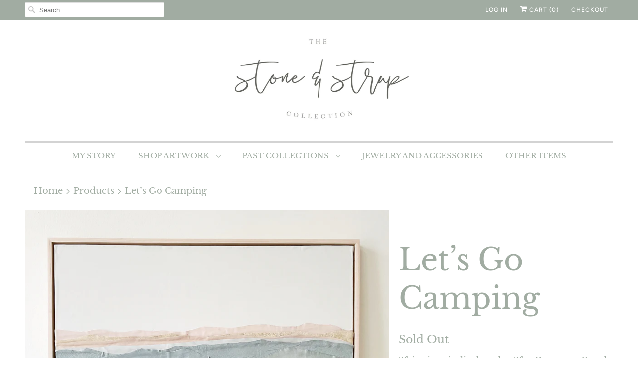

--- FILE ---
content_type: text/html; charset=utf-8
request_url: https://stoneandstrap.com/products/beautiful-places
body_size: 13923
content:
<!DOCTYPE html>
<html lang="en">
  <head>
    <meta name="p:domain_verify" content="71a958f5990332671b7000a5df6065db"/>
    <meta name="google-site-verification" content="u6f-MO8cAoHwWdUx-ysos0iNhmTBbccGP-C-dw-GEmc" />
    <meta charset="utf-8">
    <meta http-equiv="cleartype" content="on">
    <meta name="robots" content="index,follow">

    
    <title>Let’s Go Camping - Stone &amp; Strap</title>

    
      <meta name="description" content="This piece is displayed at The Common Good Co. Artisan Gallery on King Street in Boone, NC.  Please contact the store or visit their website for details and availability. Common Good Company685 W. King St.Boone, North Carolina 28607+1 828-260-4819commongoodconc@gmail.com  Abstract leather art, 36” x 36” custom floating" />
    

    

<meta name="author" content="Stone &amp; Strap">
<meta property="og:url" content="https://stoneandstrap.com/products/beautiful-places">
<meta property="og:site_name" content="Stone &amp; Strap">


  <meta property="og:type" content="product">
  <meta property="og:title" content="Let’s Go Camping">
  
    <meta property="og:image" content="http://stoneandstrap.com/cdn/shop/products/image_c65cfa5e-63ab-4cec-891e-fcad10cc6d92_600x.jpg?v=1646410821">
    <meta property="og:image:secure_url" content="https://stoneandstrap.com/cdn/shop/products/image_c65cfa5e-63ab-4cec-891e-fcad10cc6d92_600x.jpg?v=1646410821">
    
  
  <meta property="og:price:amount" content="3125.00">
  <meta property="og:price:currency" content="USD">


  <meta property="og:description" content="This piece is displayed at The Common Good Co. Artisan Gallery on King Street in Boone, NC.  Please contact the store or visit their website for details and availability. Common Good Company685 W. King St.Boone, North Carolina 28607+1 828-260-4819commongoodconc@gmail.com  Abstract leather art, 36” x 36” custom floating">




<meta name="twitter:card" content="summary">

  <meta name="twitter:title" content="Let’s Go Camping">
  <meta name="twitter:description" content="
This piece is displayed at The Common Good Co. Artisan Gallery on King Street in Boone, NC. 
Please contact the store or visit their website for details and availability.


Common Good Company685 W. King St.Boone, North Carolina 28607+1 828-260-4819commongoodconc@gmail.com 
Abstract leather art, 36” x 36” custom floating maple frame.
Max Patch, NC

">
  <meta name="twitter:image" content="https://stoneandstrap.com/cdn/shop/products/image_c65cfa5e-63ab-4cec-891e-fcad10cc6d92_240x.jpg?v=1646410821">
  <meta name="twitter:image:width" content="240">
  <meta name="twitter:image:height" content="240">



    
    

    <!-- Mobile Specific Metas -->
    <meta name="HandheldFriendly" content="True">
    <meta name="MobileOptimized" content="320">
    <meta name="viewport" content="width=device-width,initial-scale=1">
    <meta name="theme-color" content="#ffffff">

    <!-- Stylesheets for Responsive 7.0.3 -->
    <link href="//stoneandstrap.com/cdn/shop/t/6/assets/styles.scss.css?v=15312894232867259471759259305" rel="stylesheet" type="text/css" media="all" />

    <!-- Icons -->
    
      <link rel="shortcut icon" type="image/x-icon" href="//stoneandstrap.com/cdn/shop/files/standstone_final_favicon_e54efa73-2050-4710-8cd0-461883d865e1_32x32.png?v=1613531115">
    
    <link rel="canonical" href="https://stoneandstrap.com/products/beautiful-places" />

    

    <script src="//stoneandstrap.com/cdn/shop/t/6/assets/app.js?v=19028315723123669471579555624" type="text/javascript"></script>
    <script>window.performance && window.performance.mark && window.performance.mark('shopify.content_for_header.start');</script><meta id="shopify-digital-wallet" name="shopify-digital-wallet" content="/10038509668/digital_wallets/dialog">
<meta name="shopify-checkout-api-token" content="3aed0efce079cb5b8b6b421c980f3cfe">
<meta id="in-context-paypal-metadata" data-shop-id="10038509668" data-venmo-supported="false" data-environment="production" data-locale="en_US" data-paypal-v4="true" data-currency="USD">
<link rel="alternate" type="application/json+oembed" href="https://stoneandstrap.com/products/beautiful-places.oembed">
<script async="async" src="/checkouts/internal/preloads.js?locale=en-US"></script>
<link rel="preconnect" href="https://shop.app" crossorigin="anonymous">
<script async="async" src="https://shop.app/checkouts/internal/preloads.js?locale=en-US&shop_id=10038509668" crossorigin="anonymous"></script>
<script id="apple-pay-shop-capabilities" type="application/json">{"shopId":10038509668,"countryCode":"US","currencyCode":"USD","merchantCapabilities":["supports3DS"],"merchantId":"gid:\/\/shopify\/Shop\/10038509668","merchantName":"Stone \u0026 Strap","requiredBillingContactFields":["postalAddress","email"],"requiredShippingContactFields":["postalAddress","email"],"shippingType":"shipping","supportedNetworks":["visa","masterCard","amex","discover","elo","jcb"],"total":{"type":"pending","label":"Stone \u0026 Strap","amount":"1.00"},"shopifyPaymentsEnabled":true,"supportsSubscriptions":true}</script>
<script id="shopify-features" type="application/json">{"accessToken":"3aed0efce079cb5b8b6b421c980f3cfe","betas":["rich-media-storefront-analytics"],"domain":"stoneandstrap.com","predictiveSearch":true,"shopId":10038509668,"locale":"en"}</script>
<script>var Shopify = Shopify || {};
Shopify.shop = "stone-strap.myshopify.com";
Shopify.locale = "en";
Shopify.currency = {"active":"USD","rate":"1.0"};
Shopify.country = "US";
Shopify.theme = {"name":"Responsive","id":51175194724,"schema_name":"Responsive","schema_version":"7.0.3","theme_store_id":304,"role":"main"};
Shopify.theme.handle = "null";
Shopify.theme.style = {"id":null,"handle":null};
Shopify.cdnHost = "stoneandstrap.com/cdn";
Shopify.routes = Shopify.routes || {};
Shopify.routes.root = "/";</script>
<script type="module">!function(o){(o.Shopify=o.Shopify||{}).modules=!0}(window);</script>
<script>!function(o){function n(){var o=[];function n(){o.push(Array.prototype.slice.apply(arguments))}return n.q=o,n}var t=o.Shopify=o.Shopify||{};t.loadFeatures=n(),t.autoloadFeatures=n()}(window);</script>
<script>
  window.ShopifyPay = window.ShopifyPay || {};
  window.ShopifyPay.apiHost = "shop.app\/pay";
  window.ShopifyPay.redirectState = null;
</script>
<script id="shop-js-analytics" type="application/json">{"pageType":"product"}</script>
<script defer="defer" async type="module" src="//stoneandstrap.com/cdn/shopifycloud/shop-js/modules/v2/client.init-shop-cart-sync_BN7fPSNr.en.esm.js"></script>
<script defer="defer" async type="module" src="//stoneandstrap.com/cdn/shopifycloud/shop-js/modules/v2/chunk.common_Cbph3Kss.esm.js"></script>
<script defer="defer" async type="module" src="//stoneandstrap.com/cdn/shopifycloud/shop-js/modules/v2/chunk.modal_DKumMAJ1.esm.js"></script>
<script type="module">
  await import("//stoneandstrap.com/cdn/shopifycloud/shop-js/modules/v2/client.init-shop-cart-sync_BN7fPSNr.en.esm.js");
await import("//stoneandstrap.com/cdn/shopifycloud/shop-js/modules/v2/chunk.common_Cbph3Kss.esm.js");
await import("//stoneandstrap.com/cdn/shopifycloud/shop-js/modules/v2/chunk.modal_DKumMAJ1.esm.js");

  window.Shopify.SignInWithShop?.initShopCartSync?.({"fedCMEnabled":true,"windoidEnabled":true});

</script>
<script>
  window.Shopify = window.Shopify || {};
  if (!window.Shopify.featureAssets) window.Shopify.featureAssets = {};
  window.Shopify.featureAssets['shop-js'] = {"shop-cart-sync":["modules/v2/client.shop-cart-sync_CJVUk8Jm.en.esm.js","modules/v2/chunk.common_Cbph3Kss.esm.js","modules/v2/chunk.modal_DKumMAJ1.esm.js"],"init-fed-cm":["modules/v2/client.init-fed-cm_7Fvt41F4.en.esm.js","modules/v2/chunk.common_Cbph3Kss.esm.js","modules/v2/chunk.modal_DKumMAJ1.esm.js"],"init-shop-email-lookup-coordinator":["modules/v2/client.init-shop-email-lookup-coordinator_Cc088_bR.en.esm.js","modules/v2/chunk.common_Cbph3Kss.esm.js","modules/v2/chunk.modal_DKumMAJ1.esm.js"],"init-windoid":["modules/v2/client.init-windoid_hPopwJRj.en.esm.js","modules/v2/chunk.common_Cbph3Kss.esm.js","modules/v2/chunk.modal_DKumMAJ1.esm.js"],"shop-button":["modules/v2/client.shop-button_B0jaPSNF.en.esm.js","modules/v2/chunk.common_Cbph3Kss.esm.js","modules/v2/chunk.modal_DKumMAJ1.esm.js"],"shop-cash-offers":["modules/v2/client.shop-cash-offers_DPIskqss.en.esm.js","modules/v2/chunk.common_Cbph3Kss.esm.js","modules/v2/chunk.modal_DKumMAJ1.esm.js"],"shop-toast-manager":["modules/v2/client.shop-toast-manager_CK7RT69O.en.esm.js","modules/v2/chunk.common_Cbph3Kss.esm.js","modules/v2/chunk.modal_DKumMAJ1.esm.js"],"init-shop-cart-sync":["modules/v2/client.init-shop-cart-sync_BN7fPSNr.en.esm.js","modules/v2/chunk.common_Cbph3Kss.esm.js","modules/v2/chunk.modal_DKumMAJ1.esm.js"],"init-customer-accounts-sign-up":["modules/v2/client.init-customer-accounts-sign-up_CfPf4CXf.en.esm.js","modules/v2/client.shop-login-button_DeIztwXF.en.esm.js","modules/v2/chunk.common_Cbph3Kss.esm.js","modules/v2/chunk.modal_DKumMAJ1.esm.js"],"pay-button":["modules/v2/client.pay-button_CgIwFSYN.en.esm.js","modules/v2/chunk.common_Cbph3Kss.esm.js","modules/v2/chunk.modal_DKumMAJ1.esm.js"],"init-customer-accounts":["modules/v2/client.init-customer-accounts_DQ3x16JI.en.esm.js","modules/v2/client.shop-login-button_DeIztwXF.en.esm.js","modules/v2/chunk.common_Cbph3Kss.esm.js","modules/v2/chunk.modal_DKumMAJ1.esm.js"],"avatar":["modules/v2/client.avatar_BTnouDA3.en.esm.js"],"init-shop-for-new-customer-accounts":["modules/v2/client.init-shop-for-new-customer-accounts_CsZy_esa.en.esm.js","modules/v2/client.shop-login-button_DeIztwXF.en.esm.js","modules/v2/chunk.common_Cbph3Kss.esm.js","modules/v2/chunk.modal_DKumMAJ1.esm.js"],"shop-follow-button":["modules/v2/client.shop-follow-button_BRMJjgGd.en.esm.js","modules/v2/chunk.common_Cbph3Kss.esm.js","modules/v2/chunk.modal_DKumMAJ1.esm.js"],"checkout-modal":["modules/v2/client.checkout-modal_B9Drz_yf.en.esm.js","modules/v2/chunk.common_Cbph3Kss.esm.js","modules/v2/chunk.modal_DKumMAJ1.esm.js"],"shop-login-button":["modules/v2/client.shop-login-button_DeIztwXF.en.esm.js","modules/v2/chunk.common_Cbph3Kss.esm.js","modules/v2/chunk.modal_DKumMAJ1.esm.js"],"lead-capture":["modules/v2/client.lead-capture_DXYzFM3R.en.esm.js","modules/v2/chunk.common_Cbph3Kss.esm.js","modules/v2/chunk.modal_DKumMAJ1.esm.js"],"shop-login":["modules/v2/client.shop-login_CA5pJqmO.en.esm.js","modules/v2/chunk.common_Cbph3Kss.esm.js","modules/v2/chunk.modal_DKumMAJ1.esm.js"],"payment-terms":["modules/v2/client.payment-terms_BxzfvcZJ.en.esm.js","modules/v2/chunk.common_Cbph3Kss.esm.js","modules/v2/chunk.modal_DKumMAJ1.esm.js"]};
</script>
<script>(function() {
  var isLoaded = false;
  function asyncLoad() {
    if (isLoaded) return;
    isLoaded = true;
    var urls = ["https:\/\/js.jilt.com\/storefront\/v1\/jilt.js?shop=stone-strap.myshopify.com","https:\/\/chimpstatic.com\/mcjs-connected\/js\/users\/e9fd2e0c4a816c490927eb0f0\/07858610840733c1fdd1929a9.js?shop=stone-strap.myshopify.com"];
    for (var i = 0; i < urls.length; i++) {
      var s = document.createElement('script');
      s.type = 'text/javascript';
      s.async = true;
      s.src = urls[i];
      var x = document.getElementsByTagName('script')[0];
      x.parentNode.insertBefore(s, x);
    }
  };
  if(window.attachEvent) {
    window.attachEvent('onload', asyncLoad);
  } else {
    window.addEventListener('load', asyncLoad, false);
  }
})();</script>
<script id="__st">var __st={"a":10038509668,"offset":-18000,"reqid":"1bdcc258-57bd-44f9-8dc4-041b884a0344-1769770418","pageurl":"stoneandstrap.com\/products\/beautiful-places","u":"b4abac456277","p":"product","rtyp":"product","rid":7073079722180};</script>
<script>window.ShopifyPaypalV4VisibilityTracking = true;</script>
<script id="captcha-bootstrap">!function(){'use strict';const t='contact',e='account',n='new_comment',o=[[t,t],['blogs',n],['comments',n],[t,'customer']],c=[[e,'customer_login'],[e,'guest_login'],[e,'recover_customer_password'],[e,'create_customer']],r=t=>t.map((([t,e])=>`form[action*='/${t}']:not([data-nocaptcha='true']) input[name='form_type'][value='${e}']`)).join(','),a=t=>()=>t?[...document.querySelectorAll(t)].map((t=>t.form)):[];function s(){const t=[...o],e=r(t);return a(e)}const i='password',u='form_key',d=['recaptcha-v3-token','g-recaptcha-response','h-captcha-response',i],f=()=>{try{return window.sessionStorage}catch{return}},m='__shopify_v',_=t=>t.elements[u];function p(t,e,n=!1){try{const o=window.sessionStorage,c=JSON.parse(o.getItem(e)),{data:r}=function(t){const{data:e,action:n}=t;return t[m]||n?{data:e,action:n}:{data:t,action:n}}(c);for(const[e,n]of Object.entries(r))t.elements[e]&&(t.elements[e].value=n);n&&o.removeItem(e)}catch(o){console.error('form repopulation failed',{error:o})}}const l='form_type',E='cptcha';function T(t){t.dataset[E]=!0}const w=window,h=w.document,L='Shopify',v='ce_forms',y='captcha';let A=!1;((t,e)=>{const n=(g='f06e6c50-85a8-45c8-87d0-21a2b65856fe',I='https://cdn.shopify.com/shopifycloud/storefront-forms-hcaptcha/ce_storefront_forms_captcha_hcaptcha.v1.5.2.iife.js',D={infoText:'Protected by hCaptcha',privacyText:'Privacy',termsText:'Terms'},(t,e,n)=>{const o=w[L][v],c=o.bindForm;if(c)return c(t,g,e,D).then(n);var r;o.q.push([[t,g,e,D],n]),r=I,A||(h.body.append(Object.assign(h.createElement('script'),{id:'captcha-provider',async:!0,src:r})),A=!0)});var g,I,D;w[L]=w[L]||{},w[L][v]=w[L][v]||{},w[L][v].q=[],w[L][y]=w[L][y]||{},w[L][y].protect=function(t,e){n(t,void 0,e),T(t)},Object.freeze(w[L][y]),function(t,e,n,w,h,L){const[v,y,A,g]=function(t,e,n){const i=e?o:[],u=t?c:[],d=[...i,...u],f=r(d),m=r(i),_=r(d.filter((([t,e])=>n.includes(e))));return[a(f),a(m),a(_),s()]}(w,h,L),I=t=>{const e=t.target;return e instanceof HTMLFormElement?e:e&&e.form},D=t=>v().includes(t);t.addEventListener('submit',(t=>{const e=I(t);if(!e)return;const n=D(e)&&!e.dataset.hcaptchaBound&&!e.dataset.recaptchaBound,o=_(e),c=g().includes(e)&&(!o||!o.value);(n||c)&&t.preventDefault(),c&&!n&&(function(t){try{if(!f())return;!function(t){const e=f();if(!e)return;const n=_(t);if(!n)return;const o=n.value;o&&e.removeItem(o)}(t);const e=Array.from(Array(32),(()=>Math.random().toString(36)[2])).join('');!function(t,e){_(t)||t.append(Object.assign(document.createElement('input'),{type:'hidden',name:u})),t.elements[u].value=e}(t,e),function(t,e){const n=f();if(!n)return;const o=[...t.querySelectorAll(`input[type='${i}']`)].map((({name:t})=>t)),c=[...d,...o],r={};for(const[a,s]of new FormData(t).entries())c.includes(a)||(r[a]=s);n.setItem(e,JSON.stringify({[m]:1,action:t.action,data:r}))}(t,e)}catch(e){console.error('failed to persist form',e)}}(e),e.submit())}));const S=(t,e)=>{t&&!t.dataset[E]&&(n(t,e.some((e=>e===t))),T(t))};for(const o of['focusin','change'])t.addEventListener(o,(t=>{const e=I(t);D(e)&&S(e,y())}));const B=e.get('form_key'),M=e.get(l),P=B&&M;t.addEventListener('DOMContentLoaded',(()=>{const t=y();if(P)for(const e of t)e.elements[l].value===M&&p(e,B);[...new Set([...A(),...v().filter((t=>'true'===t.dataset.shopifyCaptcha))])].forEach((e=>S(e,t)))}))}(h,new URLSearchParams(w.location.search),n,t,e,['guest_login'])})(!0,!0)}();</script>
<script integrity="sha256-4kQ18oKyAcykRKYeNunJcIwy7WH5gtpwJnB7kiuLZ1E=" data-source-attribution="shopify.loadfeatures" defer="defer" src="//stoneandstrap.com/cdn/shopifycloud/storefront/assets/storefront/load_feature-a0a9edcb.js" crossorigin="anonymous"></script>
<script crossorigin="anonymous" defer="defer" src="//stoneandstrap.com/cdn/shopifycloud/storefront/assets/shopify_pay/storefront-65b4c6d7.js?v=20250812"></script>
<script data-source-attribution="shopify.dynamic_checkout.dynamic.init">var Shopify=Shopify||{};Shopify.PaymentButton=Shopify.PaymentButton||{isStorefrontPortableWallets:!0,init:function(){window.Shopify.PaymentButton.init=function(){};var t=document.createElement("script");t.src="https://stoneandstrap.com/cdn/shopifycloud/portable-wallets/latest/portable-wallets.en.js",t.type="module",document.head.appendChild(t)}};
</script>
<script data-source-attribution="shopify.dynamic_checkout.buyer_consent">
  function portableWalletsHideBuyerConsent(e){var t=document.getElementById("shopify-buyer-consent"),n=document.getElementById("shopify-subscription-policy-button");t&&n&&(t.classList.add("hidden"),t.setAttribute("aria-hidden","true"),n.removeEventListener("click",e))}function portableWalletsShowBuyerConsent(e){var t=document.getElementById("shopify-buyer-consent"),n=document.getElementById("shopify-subscription-policy-button");t&&n&&(t.classList.remove("hidden"),t.removeAttribute("aria-hidden"),n.addEventListener("click",e))}window.Shopify?.PaymentButton&&(window.Shopify.PaymentButton.hideBuyerConsent=portableWalletsHideBuyerConsent,window.Shopify.PaymentButton.showBuyerConsent=portableWalletsShowBuyerConsent);
</script>
<script data-source-attribution="shopify.dynamic_checkout.cart.bootstrap">document.addEventListener("DOMContentLoaded",(function(){function t(){return document.querySelector("shopify-accelerated-checkout-cart, shopify-accelerated-checkout")}if(t())Shopify.PaymentButton.init();else{new MutationObserver((function(e,n){t()&&(Shopify.PaymentButton.init(),n.disconnect())})).observe(document.body,{childList:!0,subtree:!0})}}));
</script>
<link id="shopify-accelerated-checkout-styles" rel="stylesheet" media="screen" href="https://stoneandstrap.com/cdn/shopifycloud/portable-wallets/latest/accelerated-checkout-backwards-compat.css" crossorigin="anonymous">
<style id="shopify-accelerated-checkout-cart">
        #shopify-buyer-consent {
  margin-top: 1em;
  display: inline-block;
  width: 100%;
}

#shopify-buyer-consent.hidden {
  display: none;
}

#shopify-subscription-policy-button {
  background: none;
  border: none;
  padding: 0;
  text-decoration: underline;
  font-size: inherit;
  cursor: pointer;
}

#shopify-subscription-policy-button::before {
  box-shadow: none;
}

      </style>

<script>window.performance && window.performance.mark && window.performance.mark('shopify.content_for_header.end');</script>

    <noscript>
      <style>
        .slides > li:first-child {display: block;}
        .image__fallback {
          width: 100vw;
          display: block !important;
          max-width: 100vw !important;
          margin-bottom: 0;
        }
        .no-js-only {
          display: inherit !important;
        }
        .icon-cart.cart-button {
          display: none;
        }
        .lazyload {
          opacity: 1;
          -webkit-filter: blur(0);
          filter: blur(0);
        }
        .animate_right,
        .animate_left,
        .animate_up,
        .animate_down {
          opacity: 1;
        }
        .flexslider .slides>li {
          display: block;
        }
        .product_section .product_form {
          opacity: 1;
        }
        .multi_select,
        form .select {
          display: block !important;
        }
        .swatch_options {
          display: none;
        }
      </style>
    </noscript>
  <script type='text/javascript'>var jiltStorefrontParams = {"capture_email_on_add_to_cart":0,"platform":"shopify","popover_dismiss_message":"Your email and cart are saved so we can send you email reminders about this order.","shop_uuid":"ef2ef0f3-426b-409c-bcf1-fc0072c7b1a2"}; </script>

<link href="https://monorail-edge.shopifysvc.com" rel="dns-prefetch">
<script>(function(){if ("sendBeacon" in navigator && "performance" in window) {try {var session_token_from_headers = performance.getEntriesByType('navigation')[0].serverTiming.find(x => x.name == '_s').description;} catch {var session_token_from_headers = undefined;}var session_cookie_matches = document.cookie.match(/_shopify_s=([^;]*)/);var session_token_from_cookie = session_cookie_matches && session_cookie_matches.length === 2 ? session_cookie_matches[1] : "";var session_token = session_token_from_headers || session_token_from_cookie || "";function handle_abandonment_event(e) {var entries = performance.getEntries().filter(function(entry) {return /monorail-edge.shopifysvc.com/.test(entry.name);});if (!window.abandonment_tracked && entries.length === 0) {window.abandonment_tracked = true;var currentMs = Date.now();var navigation_start = performance.timing.navigationStart;var payload = {shop_id: 10038509668,url: window.location.href,navigation_start,duration: currentMs - navigation_start,session_token,page_type: "product"};window.navigator.sendBeacon("https://monorail-edge.shopifysvc.com/v1/produce", JSON.stringify({schema_id: "online_store_buyer_site_abandonment/1.1",payload: payload,metadata: {event_created_at_ms: currentMs,event_sent_at_ms: currentMs}}));}}window.addEventListener('pagehide', handle_abandonment_event);}}());</script>
<script id="web-pixels-manager-setup">(function e(e,d,r,n,o){if(void 0===o&&(o={}),!Boolean(null===(a=null===(i=window.Shopify)||void 0===i?void 0:i.analytics)||void 0===a?void 0:a.replayQueue)){var i,a;window.Shopify=window.Shopify||{};var t=window.Shopify;t.analytics=t.analytics||{};var s=t.analytics;s.replayQueue=[],s.publish=function(e,d,r){return s.replayQueue.push([e,d,r]),!0};try{self.performance.mark("wpm:start")}catch(e){}var l=function(){var e={modern:/Edge?\/(1{2}[4-9]|1[2-9]\d|[2-9]\d{2}|\d{4,})\.\d+(\.\d+|)|Firefox\/(1{2}[4-9]|1[2-9]\d|[2-9]\d{2}|\d{4,})\.\d+(\.\d+|)|Chrom(ium|e)\/(9{2}|\d{3,})\.\d+(\.\d+|)|(Maci|X1{2}).+ Version\/(15\.\d+|(1[6-9]|[2-9]\d|\d{3,})\.\d+)([,.]\d+|)( \(\w+\)|)( Mobile\/\w+|) Safari\/|Chrome.+OPR\/(9{2}|\d{3,})\.\d+\.\d+|(CPU[ +]OS|iPhone[ +]OS|CPU[ +]iPhone|CPU IPhone OS|CPU iPad OS)[ +]+(15[._]\d+|(1[6-9]|[2-9]\d|\d{3,})[._]\d+)([._]\d+|)|Android:?[ /-](13[3-9]|1[4-9]\d|[2-9]\d{2}|\d{4,})(\.\d+|)(\.\d+|)|Android.+Firefox\/(13[5-9]|1[4-9]\d|[2-9]\d{2}|\d{4,})\.\d+(\.\d+|)|Android.+Chrom(ium|e)\/(13[3-9]|1[4-9]\d|[2-9]\d{2}|\d{4,})\.\d+(\.\d+|)|SamsungBrowser\/([2-9]\d|\d{3,})\.\d+/,legacy:/Edge?\/(1[6-9]|[2-9]\d|\d{3,})\.\d+(\.\d+|)|Firefox\/(5[4-9]|[6-9]\d|\d{3,})\.\d+(\.\d+|)|Chrom(ium|e)\/(5[1-9]|[6-9]\d|\d{3,})\.\d+(\.\d+|)([\d.]+$|.*Safari\/(?![\d.]+ Edge\/[\d.]+$))|(Maci|X1{2}).+ Version\/(10\.\d+|(1[1-9]|[2-9]\d|\d{3,})\.\d+)([,.]\d+|)( \(\w+\)|)( Mobile\/\w+|) Safari\/|Chrome.+OPR\/(3[89]|[4-9]\d|\d{3,})\.\d+\.\d+|(CPU[ +]OS|iPhone[ +]OS|CPU[ +]iPhone|CPU IPhone OS|CPU iPad OS)[ +]+(10[._]\d+|(1[1-9]|[2-9]\d|\d{3,})[._]\d+)([._]\d+|)|Android:?[ /-](13[3-9]|1[4-9]\d|[2-9]\d{2}|\d{4,})(\.\d+|)(\.\d+|)|Mobile Safari.+OPR\/([89]\d|\d{3,})\.\d+\.\d+|Android.+Firefox\/(13[5-9]|1[4-9]\d|[2-9]\d{2}|\d{4,})\.\d+(\.\d+|)|Android.+Chrom(ium|e)\/(13[3-9]|1[4-9]\d|[2-9]\d{2}|\d{4,})\.\d+(\.\d+|)|Android.+(UC? ?Browser|UCWEB|U3)[ /]?(15\.([5-9]|\d{2,})|(1[6-9]|[2-9]\d|\d{3,})\.\d+)\.\d+|SamsungBrowser\/(5\.\d+|([6-9]|\d{2,})\.\d+)|Android.+MQ{2}Browser\/(14(\.(9|\d{2,})|)|(1[5-9]|[2-9]\d|\d{3,})(\.\d+|))(\.\d+|)|K[Aa][Ii]OS\/(3\.\d+|([4-9]|\d{2,})\.\d+)(\.\d+|)/},d=e.modern,r=e.legacy,n=navigator.userAgent;return n.match(d)?"modern":n.match(r)?"legacy":"unknown"}(),u="modern"===l?"modern":"legacy",c=(null!=n?n:{modern:"",legacy:""})[u],f=function(e){return[e.baseUrl,"/wpm","/b",e.hashVersion,"modern"===e.buildTarget?"m":"l",".js"].join("")}({baseUrl:d,hashVersion:r,buildTarget:u}),m=function(e){var d=e.version,r=e.bundleTarget,n=e.surface,o=e.pageUrl,i=e.monorailEndpoint;return{emit:function(e){var a=e.status,t=e.errorMsg,s=(new Date).getTime(),l=JSON.stringify({metadata:{event_sent_at_ms:s},events:[{schema_id:"web_pixels_manager_load/3.1",payload:{version:d,bundle_target:r,page_url:o,status:a,surface:n,error_msg:t},metadata:{event_created_at_ms:s}}]});if(!i)return console&&console.warn&&console.warn("[Web Pixels Manager] No Monorail endpoint provided, skipping logging."),!1;try{return self.navigator.sendBeacon.bind(self.navigator)(i,l)}catch(e){}var u=new XMLHttpRequest;try{return u.open("POST",i,!0),u.setRequestHeader("Content-Type","text/plain"),u.send(l),!0}catch(e){return console&&console.warn&&console.warn("[Web Pixels Manager] Got an unhandled error while logging to Monorail."),!1}}}}({version:r,bundleTarget:l,surface:e.surface,pageUrl:self.location.href,monorailEndpoint:e.monorailEndpoint});try{o.browserTarget=l,function(e){var d=e.src,r=e.async,n=void 0===r||r,o=e.onload,i=e.onerror,a=e.sri,t=e.scriptDataAttributes,s=void 0===t?{}:t,l=document.createElement("script"),u=document.querySelector("head"),c=document.querySelector("body");if(l.async=n,l.src=d,a&&(l.integrity=a,l.crossOrigin="anonymous"),s)for(var f in s)if(Object.prototype.hasOwnProperty.call(s,f))try{l.dataset[f]=s[f]}catch(e){}if(o&&l.addEventListener("load",o),i&&l.addEventListener("error",i),u)u.appendChild(l);else{if(!c)throw new Error("Did not find a head or body element to append the script");c.appendChild(l)}}({src:f,async:!0,onload:function(){if(!function(){var e,d;return Boolean(null===(d=null===(e=window.Shopify)||void 0===e?void 0:e.analytics)||void 0===d?void 0:d.initialized)}()){var d=window.webPixelsManager.init(e)||void 0;if(d){var r=window.Shopify.analytics;r.replayQueue.forEach((function(e){var r=e[0],n=e[1],o=e[2];d.publishCustomEvent(r,n,o)})),r.replayQueue=[],r.publish=d.publishCustomEvent,r.visitor=d.visitor,r.initialized=!0}}},onerror:function(){return m.emit({status:"failed",errorMsg:"".concat(f," has failed to load")})},sri:function(e){var d=/^sha384-[A-Za-z0-9+/=]+$/;return"string"==typeof e&&d.test(e)}(c)?c:"",scriptDataAttributes:o}),m.emit({status:"loading"})}catch(e){m.emit({status:"failed",errorMsg:(null==e?void 0:e.message)||"Unknown error"})}}})({shopId: 10038509668,storefrontBaseUrl: "https://stoneandstrap.com",extensionsBaseUrl: "https://extensions.shopifycdn.com/cdn/shopifycloud/web-pixels-manager",monorailEndpoint: "https://monorail-edge.shopifysvc.com/unstable/produce_batch",surface: "storefront-renderer",enabledBetaFlags: ["2dca8a86"],webPixelsConfigList: [{"id":"shopify-app-pixel","configuration":"{}","eventPayloadVersion":"v1","runtimeContext":"STRICT","scriptVersion":"0450","apiClientId":"shopify-pixel","type":"APP","privacyPurposes":["ANALYTICS","MARKETING"]},{"id":"shopify-custom-pixel","eventPayloadVersion":"v1","runtimeContext":"LAX","scriptVersion":"0450","apiClientId":"shopify-pixel","type":"CUSTOM","privacyPurposes":["ANALYTICS","MARKETING"]}],isMerchantRequest: false,initData: {"shop":{"name":"Stone \u0026 Strap","paymentSettings":{"currencyCode":"USD"},"myshopifyDomain":"stone-strap.myshopify.com","countryCode":"US","storefrontUrl":"https:\/\/stoneandstrap.com"},"customer":null,"cart":null,"checkout":null,"productVariants":[{"price":{"amount":3125.0,"currencyCode":"USD"},"product":{"title":"Let’s Go Camping","vendor":"Stone \u0026 Strap","id":"7073079722180","untranslatedTitle":"Let’s Go Camping","url":"\/products\/beautiful-places","type":""},"id":"41273305825476","image":{"src":"\/\/stoneandstrap.com\/cdn\/shop\/products\/image_c65cfa5e-63ab-4cec-891e-fcad10cc6d92.jpg?v=1646410821"},"sku":null,"title":"Default Title","untranslatedTitle":"Default Title"}],"purchasingCompany":null},},"https://stoneandstrap.com/cdn","1d2a099fw23dfb22ep557258f5m7a2edbae",{"modern":"","legacy":""},{"shopId":"10038509668","storefrontBaseUrl":"https:\/\/stoneandstrap.com","extensionBaseUrl":"https:\/\/extensions.shopifycdn.com\/cdn\/shopifycloud\/web-pixels-manager","surface":"storefront-renderer","enabledBetaFlags":"[\"2dca8a86\"]","isMerchantRequest":"false","hashVersion":"1d2a099fw23dfb22ep557258f5m7a2edbae","publish":"custom","events":"[[\"page_viewed\",{}],[\"product_viewed\",{\"productVariant\":{\"price\":{\"amount\":3125.0,\"currencyCode\":\"USD\"},\"product\":{\"title\":\"Let’s Go Camping\",\"vendor\":\"Stone \u0026 Strap\",\"id\":\"7073079722180\",\"untranslatedTitle\":\"Let’s Go Camping\",\"url\":\"\/products\/beautiful-places\",\"type\":\"\"},\"id\":\"41273305825476\",\"image\":{\"src\":\"\/\/stoneandstrap.com\/cdn\/shop\/products\/image_c65cfa5e-63ab-4cec-891e-fcad10cc6d92.jpg?v=1646410821\"},\"sku\":null,\"title\":\"Default Title\",\"untranslatedTitle\":\"Default Title\"}}]]"});</script><script>
  window.ShopifyAnalytics = window.ShopifyAnalytics || {};
  window.ShopifyAnalytics.meta = window.ShopifyAnalytics.meta || {};
  window.ShopifyAnalytics.meta.currency = 'USD';
  var meta = {"product":{"id":7073079722180,"gid":"gid:\/\/shopify\/Product\/7073079722180","vendor":"Stone \u0026 Strap","type":"","handle":"beautiful-places","variants":[{"id":41273305825476,"price":312500,"name":"Let’s Go Camping","public_title":null,"sku":null}],"remote":false},"page":{"pageType":"product","resourceType":"product","resourceId":7073079722180,"requestId":"1bdcc258-57bd-44f9-8dc4-041b884a0344-1769770418"}};
  for (var attr in meta) {
    window.ShopifyAnalytics.meta[attr] = meta[attr];
  }
</script>
<script class="analytics">
  (function () {
    var customDocumentWrite = function(content) {
      var jquery = null;

      if (window.jQuery) {
        jquery = window.jQuery;
      } else if (window.Checkout && window.Checkout.$) {
        jquery = window.Checkout.$;
      }

      if (jquery) {
        jquery('body').append(content);
      }
    };

    var hasLoggedConversion = function(token) {
      if (token) {
        return document.cookie.indexOf('loggedConversion=' + token) !== -1;
      }
      return false;
    }

    var setCookieIfConversion = function(token) {
      if (token) {
        var twoMonthsFromNow = new Date(Date.now());
        twoMonthsFromNow.setMonth(twoMonthsFromNow.getMonth() + 2);

        document.cookie = 'loggedConversion=' + token + '; expires=' + twoMonthsFromNow;
      }
    }

    var trekkie = window.ShopifyAnalytics.lib = window.trekkie = window.trekkie || [];
    if (trekkie.integrations) {
      return;
    }
    trekkie.methods = [
      'identify',
      'page',
      'ready',
      'track',
      'trackForm',
      'trackLink'
    ];
    trekkie.factory = function(method) {
      return function() {
        var args = Array.prototype.slice.call(arguments);
        args.unshift(method);
        trekkie.push(args);
        return trekkie;
      };
    };
    for (var i = 0; i < trekkie.methods.length; i++) {
      var key = trekkie.methods[i];
      trekkie[key] = trekkie.factory(key);
    }
    trekkie.load = function(config) {
      trekkie.config = config || {};
      trekkie.config.initialDocumentCookie = document.cookie;
      var first = document.getElementsByTagName('script')[0];
      var script = document.createElement('script');
      script.type = 'text/javascript';
      script.onerror = function(e) {
        var scriptFallback = document.createElement('script');
        scriptFallback.type = 'text/javascript';
        scriptFallback.onerror = function(error) {
                var Monorail = {
      produce: function produce(monorailDomain, schemaId, payload) {
        var currentMs = new Date().getTime();
        var event = {
          schema_id: schemaId,
          payload: payload,
          metadata: {
            event_created_at_ms: currentMs,
            event_sent_at_ms: currentMs
          }
        };
        return Monorail.sendRequest("https://" + monorailDomain + "/v1/produce", JSON.stringify(event));
      },
      sendRequest: function sendRequest(endpointUrl, payload) {
        // Try the sendBeacon API
        if (window && window.navigator && typeof window.navigator.sendBeacon === 'function' && typeof window.Blob === 'function' && !Monorail.isIos12()) {
          var blobData = new window.Blob([payload], {
            type: 'text/plain'
          });

          if (window.navigator.sendBeacon(endpointUrl, blobData)) {
            return true;
          } // sendBeacon was not successful

        } // XHR beacon

        var xhr = new XMLHttpRequest();

        try {
          xhr.open('POST', endpointUrl);
          xhr.setRequestHeader('Content-Type', 'text/plain');
          xhr.send(payload);
        } catch (e) {
          console.log(e);
        }

        return false;
      },
      isIos12: function isIos12() {
        return window.navigator.userAgent.lastIndexOf('iPhone; CPU iPhone OS 12_') !== -1 || window.navigator.userAgent.lastIndexOf('iPad; CPU OS 12_') !== -1;
      }
    };
    Monorail.produce('monorail-edge.shopifysvc.com',
      'trekkie_storefront_load_errors/1.1',
      {shop_id: 10038509668,
      theme_id: 51175194724,
      app_name: "storefront",
      context_url: window.location.href,
      source_url: "//stoneandstrap.com/cdn/s/trekkie.storefront.c59ea00e0474b293ae6629561379568a2d7c4bba.min.js"});

        };
        scriptFallback.async = true;
        scriptFallback.src = '//stoneandstrap.com/cdn/s/trekkie.storefront.c59ea00e0474b293ae6629561379568a2d7c4bba.min.js';
        first.parentNode.insertBefore(scriptFallback, first);
      };
      script.async = true;
      script.src = '//stoneandstrap.com/cdn/s/trekkie.storefront.c59ea00e0474b293ae6629561379568a2d7c4bba.min.js';
      first.parentNode.insertBefore(script, first);
    };
    trekkie.load(
      {"Trekkie":{"appName":"storefront","development":false,"defaultAttributes":{"shopId":10038509668,"isMerchantRequest":null,"themeId":51175194724,"themeCityHash":"16285180377774716281","contentLanguage":"en","currency":"USD","eventMetadataId":"9ad54e93-81f5-48b6-a8bb-4989f606e48c"},"isServerSideCookieWritingEnabled":true,"monorailRegion":"shop_domain","enabledBetaFlags":["65f19447","b5387b81"]},"Session Attribution":{},"S2S":{"facebookCapiEnabled":false,"source":"trekkie-storefront-renderer","apiClientId":580111}}
    );

    var loaded = false;
    trekkie.ready(function() {
      if (loaded) return;
      loaded = true;

      window.ShopifyAnalytics.lib = window.trekkie;

      var originalDocumentWrite = document.write;
      document.write = customDocumentWrite;
      try { window.ShopifyAnalytics.merchantGoogleAnalytics.call(this); } catch(error) {};
      document.write = originalDocumentWrite;

      window.ShopifyAnalytics.lib.page(null,{"pageType":"product","resourceType":"product","resourceId":7073079722180,"requestId":"1bdcc258-57bd-44f9-8dc4-041b884a0344-1769770418","shopifyEmitted":true});

      var match = window.location.pathname.match(/checkouts\/(.+)\/(thank_you|post_purchase)/)
      var token = match? match[1]: undefined;
      if (!hasLoggedConversion(token)) {
        setCookieIfConversion(token);
        window.ShopifyAnalytics.lib.track("Viewed Product",{"currency":"USD","variantId":41273305825476,"productId":7073079722180,"productGid":"gid:\/\/shopify\/Product\/7073079722180","name":"Let’s Go Camping","price":"3125.00","sku":null,"brand":"Stone \u0026 Strap","variant":null,"category":"","nonInteraction":true,"remote":false},undefined,undefined,{"shopifyEmitted":true});
      window.ShopifyAnalytics.lib.track("monorail:\/\/trekkie_storefront_viewed_product\/1.1",{"currency":"USD","variantId":41273305825476,"productId":7073079722180,"productGid":"gid:\/\/shopify\/Product\/7073079722180","name":"Let’s Go Camping","price":"3125.00","sku":null,"brand":"Stone \u0026 Strap","variant":null,"category":"","nonInteraction":true,"remote":false,"referer":"https:\/\/stoneandstrap.com\/products\/beautiful-places"});
      }
    });


        var eventsListenerScript = document.createElement('script');
        eventsListenerScript.async = true;
        eventsListenerScript.src = "//stoneandstrap.com/cdn/shopifycloud/storefront/assets/shop_events_listener-3da45d37.js";
        document.getElementsByTagName('head')[0].appendChild(eventsListenerScript);

})();</script>
<script
  defer
  src="https://stoneandstrap.com/cdn/shopifycloud/perf-kit/shopify-perf-kit-3.1.0.min.js"
  data-application="storefront-renderer"
  data-shop-id="10038509668"
  data-render-region="gcp-us-central1"
  data-page-type="product"
  data-theme-instance-id="51175194724"
  data-theme-name="Responsive"
  data-theme-version="7.0.3"
  data-monorail-region="shop_domain"
  data-resource-timing-sampling-rate="10"
  data-shs="true"
  data-shs-beacon="true"
  data-shs-export-with-fetch="true"
  data-shs-logs-sample-rate="1"
  data-shs-beacon-endpoint="https://stoneandstrap.com/api/collect"
></script>
</head>
<body class="product"
    data-money-format="${{amount}}">

    <div id="shopify-section-header" class="shopify-section header-section">

<div class="top_bar top_bar--fixed-true announcementBar--false">
  <div class="container">
    
      <div class="four columns top_bar_search">
        <form class="search" action="/search">
          
            <input type="hidden" name="type" value="product" />
          
          <input type="text" name="q" class="search_box" placeholder="Search..." value="" autocapitalize="off" autocomplete="off" autocorrect="off" />
        </form>
      </div>
    

    

    <div class="columns twelve">
      <ul>
        

        

        
          
            <li>
              <a href="/account/login" id="customer_login_link">Log in</a>
            </li>
          
        

        <li>
          <a href="/cart" class="cart_button"><span class="icon-cart"></span> Cart (<span class="cart_count">0</span>)</a>
        </li>
        <li>
          
            <a href="/cart" class="checkout">Checkout</a>
          
        </li>
      </ul>
    </div>
  </div>
</div>

<div class="container content header-container">
  <div class="sixteen columns logo header-logo topbarFixed--true topSearch--true">
    
      <div class="header_icons social_icons">
        Liquid error (sections/header line 100): Could not find asset snippets/none.liquid
      </div>
    

    <a href="/" title="Stone &amp; Strap" class="logo-align--center">
      
        <img src="//stoneandstrap.com/cdn/shop/files/standstone_03_sign_7aa3b85b-96bb-45ce-824a-0ad4dc7821a8_720x.png?v=1613531106" alt="Stone &amp; Strap" />
      
    </a>
  </div>

  <div class="sixteen columns clearfix">
    <div id="mobile_nav" class="nav-align--center nav-border--double">
      
    </div>
    <div id="nav" class=" nav-align--center
                          nav-border--double
                          nav-separator--none">
      <ul class="js-navigation menu-navigation" id="menu" role="navigation">

        


        

          
          
            
            
            

            

            
              
            

          

          
            

  
    <li tabindex="0" aria-expanded="false">
      <a href="/pages/the-stone-and-strap-story" >My Story</a>
    </li>
  



          

        

          
          
            
            
            

            

            
              
            

          

          
            

  
    <li tabindex="0" class="dropdown sub-menu" aria-haspopup="true" aria-expanded="false">
      <a class="sub-menu--link" 
          class="" href="/collections/artwork"
        >Shop Artwork&nbsp;<span class="icon-down-arrow arrow menu-icon"></span></a>
      <ul class="animated fadeIn submenu_list">
        
          
            <li><a href="/collections/collection-at-summit-coffee">Collection at Summit Coffee</a></li>
          
        
      </ul>
    </li>
  



          

        

          
          
            
            
            

            

            
              
            

          

          
            

  
    <li tabindex="0" class="dropdown sub-menu" aria-haspopup="true" aria-expanded="false">
      <a class="sub-menu--link" 
          class="" href="/collections/past-collections"
        >Past Collections&nbsp;<span class="icon-down-arrow arrow menu-icon"></span></a>
      <ul class="animated fadeIn submenu_list">
        
          
            <li><a href="/collections/coastal">Coastal</a></li>
          
        
          
            <li><a href="/collections/mountains">Mountains</a></li>
          
        
          
            <li><a href="/collections/abstract">Abstract</a></li>
          
        
          
            <li><a href="/collections/national-parks">National Parks</a></li>
          
        
          
            <li><a href="/collections/mini">Minis</a></li>
          
        
      </ul>
    </li>
  



          

        

          
          
            
            
            

            

            
              
            

          

          
            

  
    <li tabindex="0" aria-expanded="false">
      <a href="/collections/jewelry" >Jewelry and Accessories</a>
    </li>
  



          

        

          
          
            
            
            

            

            
              
            

          

          
            

  
    <li tabindex="0" aria-expanded="false">
      <a href="/collections/other-items" >Other Items</a>
    </li>
  



          

        
      </ul>
    </div>
  </div>
</div>

<style>
  .header-logo.logo a {
    max-width: 500px;
  }
  .featured_content a, .featured_content p {
    color: #ffffff;
  }

  .announcementBar .icon-close {
    color: #53534c;
  }

  .promo_banner-show div.announcementBar {
    background-color: #ffffff;
    
  }
  

  div.announcementBar__message a,
  div.announcementBar__message p {
    color: #53534c;
  }

</style>



</div>

    <div class="container">
      

<div id="shopify-section-product-template" class="shopify-section product-template-section">
  <div class="sixteen columns">
    <div class="breadcrumb breadcrumb_text product_breadcrumb" itemscope itemtype="http://schema.org/BreadcrumbList">
      <span itemprop="itemListElement" itemscope itemtype="http://schema.org/ListItem"><a href="https://stoneandstrap.com" title="Stone &amp; Strap" itemprop="item"><span itemprop="name">Home</span></a></span>
      <span class="icon-right-arrow"></span>
      <span itemprop="itemListElement" itemscope itemtype="http://schema.org/ListItem">
        
          <a href="/collections/all" title="Products">Products</a>
        
      </span>
      <span class="icon-right-arrow"></span>
      Let’s Go Camping
    </div>
  </div>






  <div class="sixteen columns">
    <div class="product-7073079722180">


   <div class="section product_section clearfix  product_slideshow_animation--none"
        data-thumbnail="right-thumbnails"
        data-slideshow-animation="none"
        data-slideshow-speed="6"
        itemscope itemtype="http://schema.org/Product">

     <div class="flexslider-container ten columns alpha ">
       
<div class="flexslider product_gallery product-7073079722180-gallery product_slider ">
  <ul class="slides">
    
      <li data-thumb="//stoneandstrap.com/cdn/shop/products/image_c65cfa5e-63ab-4cec-891e-fcad10cc6d92_300x.jpg?v=1646410821" data-title="Let’s Go Camping">
        
          <a href="//stoneandstrap.com/cdn/shop/products/image_c65cfa5e-63ab-4cec-891e-fcad10cc6d92_2048x.jpg?v=1646410821" class="fancybox" data-fancybox-group="7073079722180" title="Let’s Go Camping">
            <div class="image__container" style="max-width: 2991px">
              <img  src="//stoneandstrap.com/cdn/shop/products/image_c65cfa5e-63ab-4cec-891e-fcad10cc6d92_300x.jpg?v=1646410821"
                    alt="Let’s Go Camping"
                    class="lazyload lazyload--fade-in featured_image"
                    data-image-id="31298896756932"
                    data-index="0"
                    data-sizes="auto"
                    data-srcset=" //stoneandstrap.com/cdn/shop/products/image_c65cfa5e-63ab-4cec-891e-fcad10cc6d92_2048x.jpg?v=1646410821 2048w,
                                  //stoneandstrap.com/cdn/shop/products/image_c65cfa5e-63ab-4cec-891e-fcad10cc6d92_1900x.jpg?v=1646410821 1900w,
                                  //stoneandstrap.com/cdn/shop/products/image_c65cfa5e-63ab-4cec-891e-fcad10cc6d92_1600x.jpg?v=1646410821 1600w,
                                  //stoneandstrap.com/cdn/shop/products/image_c65cfa5e-63ab-4cec-891e-fcad10cc6d92_1200x.jpg?v=1646410821 1200w,
                                  //stoneandstrap.com/cdn/shop/products/image_c65cfa5e-63ab-4cec-891e-fcad10cc6d92_1000x.jpg?v=1646410821 1000w,
                                  //stoneandstrap.com/cdn/shop/products/image_c65cfa5e-63ab-4cec-891e-fcad10cc6d92_800x.jpg?v=1646410821 800w,
                                  //stoneandstrap.com/cdn/shop/products/image_c65cfa5e-63ab-4cec-891e-fcad10cc6d92_600x.jpg?v=1646410821 600w,
                                  //stoneandstrap.com/cdn/shop/products/image_c65cfa5e-63ab-4cec-891e-fcad10cc6d92_400x.jpg?v=1646410821 400w"
                    data-src="//stoneandstrap.com/cdn/shop/products/image_c65cfa5e-63ab-4cec-891e-fcad10cc6d92_2048x.jpg?v=1646410821"
                     />
            </div>
          </a>
        
      </li>
    
  </ul>
</div>

     </div>

     <div class="six columns omega">
      
      
      <h1 class="product_name" itemprop="name">Let’s Go Camping</h1>

      

      

      

      


      
        <p class="modal_price" itemprop="offers" itemscope itemtype="http://schema.org/Offer">
          <meta itemprop="priceCurrency" content="USD" />
          <meta itemprop="seller" content="Stone &amp; Strap" />
          <link itemprop="availability" href="http://schema.org/OutOfStock">
          <meta itemprop="itemCondition" itemtype="http://schema.org/OfferItemCondition" content="http://schema.org/NewCondition"/>

          <span class="sold_out">Sold Out</span>
          <span itemprop="price" content="3125.00" class="">
            <span class="current_price hidden">
              
                <span class="money">$3,125.00</span>
              
            </span>
          </span>
          <span class="was_price">
            
          </span>
        </p>

        
      

      
        
         <div class="description" itemprop="description">
           <meta charset="UTF-8">
<p>This piece is displayed at The Common Good Co. Artisan Gallery on King Street in Boone, NC. </p>
<p>Please contact the store or visit their website for details and availability.</p>
<div data-v-ab1ca44a="" data-v-5834f18c="" data-v-746aae8f="" class="w-wrapper location-details" data-v-6bcfc41e="">
<div data-v-3730b402="" data-v-8575cb28="" data-v-5834f18c="" class="font--step-0 text-component w-text--rendered link--browser" data-v-ab1ca44a="">
<p>Common Good Company<br>685 W. King St.<br>Boone, North Carolina 28607<br><a href="tel:+1%20828-260-4819">+1 828-260-4819</a><br><a href="mailto:commongoodconc@gmail.com">commongoodconc@gmail.com</a><a data-v-6f179aba="" href="maps://google.com/maps?daddr=685+W.+King+St.+Boone+NC+28607" target="_blank" rel="noopener noreferrer" class="w-button w-button--large w-button--text w-button--dark" data-v-ab1ca44a=""> </a></p>
<p>Abstract leather art, 36” x 36” custom floating maple frame.</p>
<p>Max Patch, NC</p>
</div>
</div>
         </div>
        
      

      
        

      

      

      

      

      <div class="meta">
        

        

        
      </div>

      <div class="social_links">
        





      </div>


      

    </div>

    
  </div>
</div>



<div class="sixteen columns">
  
    <div id="shopify-product-reviews" data-id="7073079722180"></div>
  
</div>


  

  

  

  
    

      <div class="sixteen columns">
        <div class="section clearfix">
          <h2>Related Items</h2>
        </div>
      </div>


      
      
      
       <div class="sixteen columns">
          





<div itemtype="http://schema.org/ItemList" class="products">
  
    
      

        
  <div class="one-third column alpha thumbnail even price_align--left" itemprop="itemListElement" itemscope itemtype="http://schema.org/Product">


  
  

  

  <a href="/products/abide-in-me" itemprop="url">
    <div class="relative product_image">
      <div class="product_container swap-false">
        <div class="image__container" style=" max-width:3024px; ">
          <img  src="//stoneandstrap.com/cdn/shop/products/image_df8b667c-668a-485b-a796-c8b9b0824bcb_300x.jpg?v=1579289315"
                alt="Abide in Me"
                class="lazyload lazyload--fade-in"
                style=" max-width:3024px;"
                data-sizes="auto"
                data-src="//stoneandstrap.com/cdn/shop/products/image_df8b667c-668a-485b-a796-c8b9b0824bcb_2048x.jpg?v=1579289315"
                data-srcset=" //stoneandstrap.com/cdn/shop/products/image_df8b667c-668a-485b-a796-c8b9b0824bcb_2048x.jpg?v=1579289315 2048w,
                              //stoneandstrap.com/cdn/shop/products/image_df8b667c-668a-485b-a796-c8b9b0824bcb_1600x.jpg?v=1579289315 1600w,
                              //stoneandstrap.com/cdn/shop/products/image_df8b667c-668a-485b-a796-c8b9b0824bcb_1200x.jpg?v=1579289315 1200w,
                              //stoneandstrap.com/cdn/shop/products/image_df8b667c-668a-485b-a796-c8b9b0824bcb_1000x.jpg?v=1579289315 1000w,
                              //stoneandstrap.com/cdn/shop/products/image_df8b667c-668a-485b-a796-c8b9b0824bcb_800x.jpg?v=1579289315 800w,
                              //stoneandstrap.com/cdn/shop/products/image_df8b667c-668a-485b-a796-c8b9b0824bcb_600x.jpg?v=1579289315 600w,
                              //stoneandstrap.com/cdn/shop/products/image_df8b667c-668a-485b-a796-c8b9b0824bcb_400x.jpg?v=1579289315 400w"
              />
          
        </div>

      </div>
    </div>

    <div class="info">
      <div class="info__text">
        <span class="title" itemprop="name">Abide in Me</span>
        
        
      </div>
      
        <span class="price " itemprop="offers" itemscope itemtype="http://schema.org/Offer">
          <meta itemprop="price" content="525.00" />
          <meta itemprop="priceCurrency" content="USD" />
          <meta itemprop="seller" content="Stone &amp; Strap" />
          <link itemprop="availability" href="http://schema.org/OutOfStock">
          <meta itemprop="itemCondition" itemtype="http://schema.org/OfferItemCondition" content="http://schema.org/NewCondition"/>
          
          
            <span class="sold_out">Sold Out</span>
          
        </span>
      
    </div>
    <div class="banner_holder">
      
      
      
      
    </div>
  </a>
  
  
</div>




        
          
        
      
    
  
    
      

        
  <div class="one-third column  thumbnail odd price_align--left" itemprop="itemListElement" itemscope itemtype="http://schema.org/Product">


  
  

  

  <a href="/products/awe-and-wonder" itemprop="url">
    <div class="relative product_image">
      <div class="product_container swap-false">
        <div class="image__container" style=" max-width:4032px; ">
          <img  src="//stoneandstrap.com/cdn/shop/products/7ECA40E4-C27E-465A-882B-43D5E0616A15_300x.jpg?v=1578540385"
                alt="Awe and Wonder - Grand Tetons National Park"
                class="lazyload lazyload--fade-in"
                style=" max-width:4032px;"
                data-sizes="auto"
                data-src="//stoneandstrap.com/cdn/shop/products/7ECA40E4-C27E-465A-882B-43D5E0616A15_2048x.jpg?v=1578540385"
                data-srcset=" //stoneandstrap.com/cdn/shop/products/7ECA40E4-C27E-465A-882B-43D5E0616A15_2048x.jpg?v=1578540385 2048w,
                              //stoneandstrap.com/cdn/shop/products/7ECA40E4-C27E-465A-882B-43D5E0616A15_1600x.jpg?v=1578540385 1600w,
                              //stoneandstrap.com/cdn/shop/products/7ECA40E4-C27E-465A-882B-43D5E0616A15_1200x.jpg?v=1578540385 1200w,
                              //stoneandstrap.com/cdn/shop/products/7ECA40E4-C27E-465A-882B-43D5E0616A15_1000x.jpg?v=1578540385 1000w,
                              //stoneandstrap.com/cdn/shop/products/7ECA40E4-C27E-465A-882B-43D5E0616A15_800x.jpg?v=1578540385 800w,
                              //stoneandstrap.com/cdn/shop/products/7ECA40E4-C27E-465A-882B-43D5E0616A15_600x.jpg?v=1578540385 600w,
                              //stoneandstrap.com/cdn/shop/products/7ECA40E4-C27E-465A-882B-43D5E0616A15_400x.jpg?v=1578540385 400w"
              />
          
        </div>

      </div>
    </div>

    <div class="info">
      <div class="info__text">
        <span class="title" itemprop="name">Awe and Wonder - Grand Tetons National Park</span>
        
        
      </div>
      
        <span class="price " itemprop="offers" itemscope itemtype="http://schema.org/Offer">
          <meta itemprop="price" content="0.00" />
          <meta itemprop="priceCurrency" content="USD" />
          <meta itemprop="seller" content="Stone &amp; Strap" />
          <link itemprop="availability" href="http://schema.org/OutOfStock">
          <meta itemprop="itemCondition" itemtype="http://schema.org/OfferItemCondition" content="http://schema.org/NewCondition"/>
          
          
            <span class="sold_out">Sold Out</span>
          
        </span>
      
    </div>
    <div class="banner_holder">
      
      
      
      
    </div>
  </a>
  
  
</div>




        
          
        
      
    
  
    
      

        
  <div class="one-third column omega thumbnail even price_align--left" itemprop="itemListElement" itemscope itemtype="http://schema.org/Product">


  
  

  

  <a href="/products/copy-of-breakthrough" itemprop="url">
    <div class="relative product_image">
      <div class="product_container swap-false">
        <div class="image__container" style=" max-width:2958px; ">
          <img  src="//stoneandstrap.com/cdn/shop/products/19F01D84-BA9A-4389-8467-76398DEB1521_300x.jpg?v=1575680846"
                alt="Blue Ridge Mountains - Commissioned Piece"
                class="lazyload lazyload--fade-in"
                style=" max-width:2958px;"
                data-sizes="auto"
                data-src="//stoneandstrap.com/cdn/shop/products/19F01D84-BA9A-4389-8467-76398DEB1521_2048x.jpg?v=1575680846"
                data-srcset=" //stoneandstrap.com/cdn/shop/products/19F01D84-BA9A-4389-8467-76398DEB1521_2048x.jpg?v=1575680846 2048w,
                              //stoneandstrap.com/cdn/shop/products/19F01D84-BA9A-4389-8467-76398DEB1521_1600x.jpg?v=1575680846 1600w,
                              //stoneandstrap.com/cdn/shop/products/19F01D84-BA9A-4389-8467-76398DEB1521_1200x.jpg?v=1575680846 1200w,
                              //stoneandstrap.com/cdn/shop/products/19F01D84-BA9A-4389-8467-76398DEB1521_1000x.jpg?v=1575680846 1000w,
                              //stoneandstrap.com/cdn/shop/products/19F01D84-BA9A-4389-8467-76398DEB1521_800x.jpg?v=1575680846 800w,
                              //stoneandstrap.com/cdn/shop/products/19F01D84-BA9A-4389-8467-76398DEB1521_600x.jpg?v=1575680846 600w,
                              //stoneandstrap.com/cdn/shop/products/19F01D84-BA9A-4389-8467-76398DEB1521_400x.jpg?v=1575680846 400w"
              />
          
        </div>

      </div>
    </div>

    <div class="info">
      <div class="info__text">
        <span class="title" itemprop="name">Blue Ridge Mountains - Commissioned Piece</span>
        
        
      </div>
      
        <span class="price " itemprop="offers" itemscope itemtype="http://schema.org/Offer">
          <meta itemprop="price" content="0.00" />
          <meta itemprop="priceCurrency" content="USD" />
          <meta itemprop="seller" content="Stone &amp; Strap" />
          <link itemprop="availability" href="http://schema.org/OutOfStock">
          <meta itemprop="itemCondition" itemtype="http://schema.org/OfferItemCondition" content="http://schema.org/NewCondition"/>
          
          
            <span class="sold_out">Sold Out</span>
          
        </span>
      
    </div>
    <div class="banner_holder">
      
      
      
      
    </div>
  </a>
  
  
</div>




        
          
    <br class="clear product_clear" />

        
      
    
  
    
      
        
      
    
  
</div>

        </div>
      </div>
    
  

</div>

</div>
      
    </div>

    <div id="shopify-section-footer" class="shopify-section footer-section"><footer class="footer lazyload bcg text-align--center"
  
>
  <div class="container">
    <div class="sixteen columns">

      
        <div class="three columns alpha footer_menu_vertical">
          <h6>Menu</h6>
          <ul>
            
              <li>
                <a href="/search">Search</a>
              </li>
              
            
              <li>
                <a href="/pages/the-stone-and-strap-story">My Story</a>
              </li>
              
            
              <li>
                <a href="/collections/jewelry">Jewelry and Accessories</a>
              </li>
              
            
              <li>
                <a href="/collections/other-items">Other Items</a>
              </li>
              
            
              <li>
                <a href="/collections/artwork">Shop Artwork</a>
              </li>
              
            
          </ul>
        </div>
      

      <div class="ten columns  center">
        
          <h6>Stay In The Know</h6>
          
            <div class="newsletter-text"><p>Sign up for our updates to be alerted when new artwork is released.</p></div>
          
          <div class="newsletter ">
  <p class="message"></p>

  <form method="post" action="/contact#contact_form" id="contact_form" accept-charset="UTF-8" class="contact-form"><input type="hidden" name="form_type" value="customer" /><input type="hidden" name="utf8" value="✓" />
    

    
      <input type="hidden" name="contact[tags]" value="newsletter">
    

    <div class="input-row ">
      
      

      

      <input type="hidden" name="challenge" value="false">
      <input type="email" class="contact_email" name="contact[email]" required placeholder="Email address" autocorrect="off" autocapitalize="off" />
      <input type='submit' name="commit" class="action_button sign_up" value="Sign Up" />
    </div>

  </form>
</div>

        
        
          <div class="social_icons">
            


  <a href="https://www.facebook.com/stoneandstrap" title="Stone &amp; Strap on Facebook" class="ss-icon" rel="me" target="_blank">
    <span class="icon-facebook"></span>
  </a>













  <a href="https://instagram.com/stoneandstrap" title="Stone &amp; Strap on Instagram" class="ss-icon" rel="me" target="_blank">
    <span class="icon-instagram"></span>
  </a>







  <a href="mailto:aanderson@stoneandstrap.com" title="Email Stone &amp; Strap" class="ss-icon mail" target="_blank">
    <span class="icon-mail"></span>
  </a>

          </div>
        
      </div>

      <div class="three columns omega footer_content_page">
        

        

        
          <h6>Our Name</h6>
          The meaning behind the name Stone and Strap, comes from the Old Testament story of David and Goliath found in 1 Samuel 17.
        
      </div>

      <div class="sixteen columns alpha omega center">
        <div class="section">
          
            <hr />
          

          
            <ul class="footer_menu">
              
                <li>
                  <a href="/policies/shipping-policy">Shipping Policy</a>
                </li>
                
              
                <li>
                  <a href="/policies/refund-policy">Refund Policy</a>
                </li>
                
              
                <li>
                  <a href="/policies/terms-of-service">Terms of Service</a>
                </li>
                
              
                <li>
                  <a href="/policies/privacy-policy">Privacy Policy</a>
                </li>
                
              
                <li>
                  <a href="/pages/jewelry-care">Product Information and Care</a>
                </li>
                
              
            </ul>
          

          <p class="credits">
            &copy; 2026 <a href="/" title="">Stone &amp; Strap</a>.
            
            
            <div>
               <small>Designed by <a href="VesselCreative.com"> Vessel Creative</a></small>
      </div>
          </p>
             
          
        </div>
      </div>
    </div>
  </div>
</footer> <!-- end footer -->


</div>
    

    

    
    
  </body>
</html>
